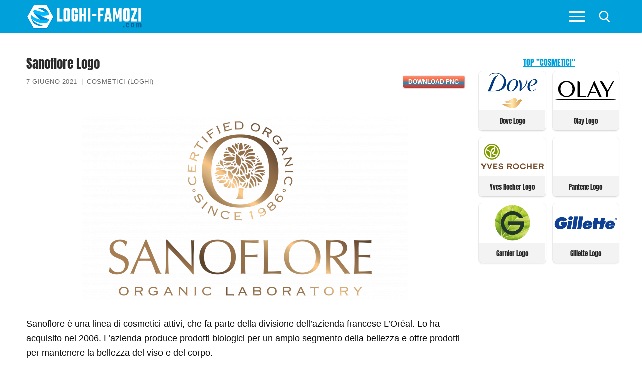

--- FILE ---
content_type: text/html; charset=UTF-8
request_url: https://loghi-famosi.com/sanoflore-logo/
body_size: 19377
content:
<!doctype html><html lang="it-IT"><head><script data-no-optimize="1">var litespeed_docref=sessionStorage.getItem("litespeed_docref");litespeed_docref&&(Object.defineProperty(document,"referrer",{get:function(){return litespeed_docref}}),sessionStorage.removeItem("litespeed_docref"));</script> <meta charset="UTF-8"><meta name="viewport" content="width=device-width, initial-scale=1, maximum-scale=10.0, user-scalable=yes"><link rel="dns-prefetch" rel="profile" href="https://gmpg.org/xfn/11" as="style" onload="this.onload=null;this.rel='stylesheet'"><link rel="dns-prefetch" rel="profile" href="https://www.google.com" as="style" onload="this.onload=null;this.rel='stylesheet'"><meta name='robots' content='index, follow, max-image-preview:large, max-snippet:-1, max-video-preview:-1' /><title>Sanoflore Logo - Storia e significato dell&#039;emblema del marchio</title><link rel="canonical" href="https://loghi-famosi.com/sanoflore-logo/" /><meta property="og:locale" content="it_IT" /><meta property="og:type" content="article" /><meta property="og:title" content="Sanoflore Logo - Storia e significato dell&#039;emblema del marchio" /><meta property="og:description" content="Sanoflore è una linea di cosmetici attivi, che fa parte della divisione dell&#8217;azienda francese L&#8217;Oréal. Lo ha acquisito nel 2006. L&#8217;azienda produce prodotti biologici per&hellip;" /><meta property="og:url" content="https://loghi-famosi.com/sanoflore-logo/" /><meta property="og:site_name" content="Loghi Famozi" /><meta property="article:published_time" content="2021-01-25T21:59:34+00:00" /><meta property="article:modified_time" content="2021-06-07T10:46:20+00:00" /><meta property="og:image" content="https://loghi-famosi.com/wp-content/uploads/2021/01/Sanoflore-Logo.png" /><meta property="og:image:width" content="3840" /><meta property="og:image:height" content="2160" /><meta property="og:image:type" content="image/png" /><meta name="author" content="admin" /><meta name="twitter:card" content="summary_large_image" /> <script type="application/ld+json" class="yoast-schema-graph">{"@context":"https://schema.org","@graph":[{"@type":"WebPage","@id":"https://loghi-famosi.com/sanoflore-logo/","url":"https://loghi-famosi.com/sanoflore-logo/","name":"Sanoflore Logo - Storia e significato dell'emblema del marchio","isPartOf":{"@id":"https://loghi-famosi.com/#website"},"primaryImageOfPage":{"@id":"https://loghi-famosi.com/sanoflore-logo/#primaryimage"},"image":{"@id":"https://loghi-famosi.com/sanoflore-logo/#primaryimage"},"thumbnailUrl":"https://loghi-famosi.com/wp-content/uploads/2021/01/Sanoflore-Logo.png","datePublished":"2021-01-25T21:59:34+00:00","dateModified":"2021-06-07T10:46:20+00:00","breadcrumb":{"@id":"https://loghi-famosi.com/sanoflore-logo/#breadcrumb"},"inLanguage":"it-IT","potentialAction":[{"@type":"ReadAction","target":["https://loghi-famosi.com/sanoflore-logo/"]}]},{"@type":"ImageObject","inLanguage":"it-IT","@id":"https://loghi-famosi.com/sanoflore-logo/#primaryimage","url":"https://loghi-famosi.com/wp-content/uploads/2021/01/Sanoflore-Logo.png","contentUrl":"https://loghi-famosi.com/wp-content/uploads/2021/01/Sanoflore-Logo.png","width":3840,"height":2160,"caption":"Sanoflore Logo"},{"@type":"BreadcrumbList","@id":"https://loghi-famosi.com/sanoflore-logo/#breadcrumb","itemListElement":[{"@type":"ListItem","position":1,"name":"Home","item":"https://loghi-famosi.com/"},{"@type":"ListItem","position":2,"name":"Sanoflore Logo"}]},{"@type":"WebSite","@id":"https://loghi-famosi.com/#website","url":"https://loghi-famosi.com/","name":"Loghi Famozi","description":"","publisher":{"@id":"https://loghi-famosi.com/#/schema/person/0a5e2afd7d2f9db8dcb5020a2e250094"},"potentialAction":[{"@type":"SearchAction","target":{"@type":"EntryPoint","urlTemplate":"https://loghi-famosi.com/?s={search_term_string}"},"query-input":{"@type":"PropertyValueSpecification","valueRequired":true,"valueName":"search_term_string"}}],"inLanguage":"it-IT"},{"@type":["Person","Organization"],"@id":"https://loghi-famosi.com/#/schema/person/0a5e2afd7d2f9db8dcb5020a2e250094","name":"admin","image":{"@type":"ImageObject","inLanguage":"it-IT","@id":"https://loghi-famosi.com/#/schema/person/image/","url":"https://loghi-famosi.com/wp-content/uploads/2021/05/cropped-cropped-loghi-famos.png","contentUrl":"https://loghi-famosi.com/wp-content/uploads/2021/05/cropped-cropped-loghi-famos.png","width":232,"height":50,"caption":"admin"},"logo":{"@id":"https://loghi-famosi.com/#/schema/person/image/"}}]}</script> <link rel='dns-prefetch' href='//www.googletagmanager.com' /><link rel='dns-prefetch' href='//pagead2.googlesyndication.com' /><style id='wp-img-auto-sizes-contain-inline-css' >img:is([sizes=auto i],[sizes^="auto," i]){contain-intrinsic-size:3000px 1500px}
/*# sourceURL=wp-img-auto-sizes-contain-inline-css */</style><link data-optimized="2" rel="stylesheet" href="https://loghi-famosi.com/wp-content/litespeed/css/eb3dfeb9041b2c2d0dc3e6a3963e97cd.css?ver=2b18d" /><style id='classic-theme-styles-inline-css' >/*! This file is auto-generated */
.wp-block-button__link{color:#fff;background-color:#32373c;border-radius:9999px;box-shadow:none;text-decoration:none;padding:calc(.667em + 2px) calc(1.333em + 2px);font-size:1.125em}.wp-block-file__button{background:#32373c;color:#fff;text-decoration:none}
/*# sourceURL=/wp-includes/css/classic-themes.min.css */</style><style id='customify-style-inline-css' >body{    color: #0a0a0a;}abbr, acronym {    border-bottom-color: #0a0a0a;}a                   {                    color: #00a0da;}body {font-size: 18px;}#page-cover {background-image: url("https://loghi-famosi.com/wp-content/themes/customify/assets/images/default-cover.jpg");}.header--row:not(.header--transparent).header-main .header--row-inner  {background-color: #00a0da;border-top-left-radius: 0px;border-top-right-radius: 0px;border-bottom-right-radius: 1px;border-bottom-left-radius: 0px;} .sub-menu .li-duplicator {display:none !important;}.header--row:not(.header--transparent) .menu-mobile-toggle {color: #ffffff;}.header--row:not(.header--transparent) .menu-mobile-toggle:hover {color: #00a0da;}.header-search_icon-item .search-icon  {color: #ffffff; text-decoration-color: #ffffff;background-color: #ffffff;border-style: none;border-top-width: 1px;border-right-width: 1px;border-bottom-width: 1px;border-left-width: 1px;border-color: #ffffff;} .header-search_icon-item .search-icon:hover  {color: #ffffff; text-decoration-color: #ffffff;border-style: none;border-top-width: 1px;border-right-width: 1px;border-bottom-width: 1px;border-left-width: 1px;} .header-search_icon-item .header-search-modal  {border-style: solid;} .header-search_icon-item .search-field  {border-style: solid;} .dark-mode .header-search_box-item .search-form-fields, .header-search_box-item .search-form-fields  {border-style: solid;} .site-content .content-area  {background-color: #FFFFFF;} /* CSS for desktop */#page-cover .page-cover-inner {min-height: 300px;}.header--row.header-top .customify-grid, .header--row.header-top .style-full-height .primary-menu-ul > li > a {min-height: 33px;}.header--row.header-main .customify-grid, .header--row.header-main .style-full-height .primary-menu-ul > li > a {min-height: 65px;}.header--row.header-bottom .customify-grid, .header--row.header-bottom .style-full-height .primary-menu-ul > li > a {min-height: 0px;}.header-menu-sidebar-inner {text-align: left;}.header--row .builder-first--nav-icon {text-align: right;}.header-search_icon-item svg {height: 24px; width: 24px;}.header-search_icon-item .search-icon {padding: 10px;}.header-search_icon-item .search-submit {margin-left: -40px;}.header-search_box-item .search-submit{margin-left: 0px;} .header-search_box-item .woo_bootster_search .search-submit{margin-left: 0px;} .header-search_box-item .header-search-form button.search-submit{margin-left:0px;}.header--row .builder-first--primary-menu {text-align: right;}/* CSS for tablet */@media screen and (max-width: 1024px) { body {font-size: 17px;}#page-cover .page-cover-inner {min-height: 250px;}.header--row .builder-first--nav-icon {text-align: right;}.header-search_icon-item .search-submit {margin-left: -40px;}.header-search_box-item .search-submit{margin-left: -40px;} .header-search_box-item .woo_bootster_search .search-submit{margin-left: -40px;} .header-search_box-item .header-search-form button.search-submit{margin-left:-40px;} }/* CSS for mobile */@media screen and (max-width: 568px) { body {font-size: 16px;}#page-cover .page-cover-inner {min-height: 200px;}.header--row.header-top .customify-grid, .header--row.header-top .style-full-height .primary-menu-ul > li > a {min-height: 33px;}.site-header .site-branding img { max-width: 100px; } .site-header .cb-row--mobile .site-branding img { width: 100px; }.header--row .builder-item--logo, .builder-item.builder-item--group .item--inner.builder-item--logo {margin-top: 19px;margin-right: 19px;margin-bottom: 19px;margin-left: 19px;}.header--row .builder-first--nav-icon {text-align: right;}.header-search_icon-item .search-submit {margin-left: -40px;}.header-search_box-item .search-submit{margin-left: -40px;} .header-search_box-item .woo_bootster_search .search-submit{margin-left: -40px;} .header-search_box-item .header-search-form button.search-submit{margin-left:-40px;} }
/*# sourceURL=customify-style-inline-css */</style> <script  type="litespeed/javascript" data-src="https://loghi-famosi.com/wp-includes/js/jquery/jquery.min.js" id="jquery-core-js"></script> <script  id="jquery-js-after" type="litespeed/javascript">jQuery(document).ready(function(){jQuery(".5e368edcd344cdcf2f4072d78e29b398").click(function(){jQuery.post("https://loghi-famosi.com/wp-admin/admin-ajax.php",{"action":"quick_adsense_onpost_ad_click","quick_adsense_onpost_ad_index":jQuery(this).attr("data-index"),"quick_adsense_nonce":"fdafd95414",},function(response){})})})</script> 
 <script  type="litespeed/javascript" data-src="https://www.googletagmanager.com/gtag/js?id=G-TRFW2JBER6" id="google_gtagjs-js"></script> <script  id="google_gtagjs-js-after" type="litespeed/javascript">window.dataLayer=window.dataLayer||[];function gtag(){dataLayer.push(arguments)}
gtag("set","linker",{"domains":["loghi-famosi.com"]});gtag("js",new Date());gtag("set","developer_id.dZTNiMT",!0);gtag("config","G-TRFW2JBER6")</script> <meta name="generator" content="Site Kit by Google 1.160.0" /><link rel="pingback" href="https://loghi-famosi.com/xmlrpc.php"><meta name="google-adsense-platform-account" content="ca-host-pub-2644536267352236"><meta name="google-adsense-platform-domain" content="sitekit.withgoogle.com"> <script  type="litespeed/javascript" data-src="https://pagead2.googlesyndication.com/pagead/js/adsbygoogle.js?client=ca-pub-8829287825689399&amp;host=ca-host-pub-2644536267352236" crossorigin="anonymous"></script> <link rel="icon" href="https://loghi-famosi.com/wp-content/uploads/2020/03/loghi-famosi-icon.png" sizes="32x32" /><link rel="icon" href="https://loghi-famosi.com/wp-content/uploads/2020/03/loghi-famosi-icon.png" sizes="192x192" /><link rel="apple-touch-icon" href="https://loghi-famosi.com/wp-content/uploads/2020/03/loghi-famosi-icon.png" /><meta name="msapplication-TileImage" content="https://loghi-famosi.com/wp-content/uploads/2020/03/loghi-famosi-icon.png" /><style  id="wp-custom-css">body {
    font-size: 18px;
}



#blog-posts .posts-layout .entry {
    width: calc(20% - 14px);
	float: left;
	margin-left: 7px;
	margin-right: 7px;
   box-shadow: 0 0 0 1px rgb(0 0 0 / 5%), 0 2px 3px 0 rgb(0 0 0 / 10%)!important;
    border-radius: 7px;
	margin-bottom: 14px;

}

#blog-posts .pagination {
clear: both;
}


#blog-posts .posts-layout.layout--blog_column .entry-media {
	min-height: 79px;
	margin-bottom: 5px;
		margin-top: 5px;
}
#blog-posts .posts-layout .entry-title  {
    background-color: #f3f3f3;
	min-height: 50px;
	    border-top-right-radius: 7px;
    border-top-left-radius: 7px;
}
#blog-posts .posts-layout .entry-title a {
	font-size: 13px;
	text-align: center;
	color: #0182b1;
		font-family: "Anton";
    font-weight: normal;
}


#blog-posts .posts-layout.layout--blog_column .entry-media {
    padding-top: 0%; 
		padding-left: 3px;
	padding-right: 3px;
	background-color: #fff;
}

#blog-posts .posts-layout .entry-thumbnail {
    max-width: 151px;
	background-color: transparent;

}

#blog-posts .posts-layout .entry-thumbnail img {
	object-fit: contain !important;
width: auto!important;
    height: auto;
	    margin-left: auto;
    display: block;
    margin-right: auto;
}



#blog-posts .entry-inner {
	padding-bottom: 0px;
}

#blog-posts .entry-article-header {
margin-bottom: 0px;
}
.pagination .nav-links span {
    border-color: #00a0da;
    background: #00a0da;
    color: #fff;
}
.pagination .nav-links>:hover {
    border-color: #00a0da;
    background: #00a0da;
    color: #fff;
}


.related-posts article {
	box-shadow: 0 2px 2px rgba(0,0,0,0.25), 0 2px 4px rgba(0,0,0,0.22);
	padding-left: 0px;
	padding-right: 0px;
	margin-left: 10px;
	margin-right: 10px;

}

.related-posts .related-thumbnail img {
    width: auto!important;
	margin-left: auto;
	margin-right: auto;
	display: block;
}

.related-thumbnail { 
	margin-top: 5px;
}
.related-body .entry-title {
	text-align: center;
	}

.related-body .entry-title {
	color: #00a0da;
	font-family: "Anton";
	padding-bottom: 3px;
	padding-top: 3px;
	padding-left: 2px;
	padding-right: 2px;
	font-size: 13px;
	min-height: 38px;
}

.related-body {
background-color: #f3f3f3;
}

h1.entry-title {
	font-family: "Anton";
	font-size: 25px;
	margin-bottom: 5px;
}


.entry-single .entry-meta {
	border-top: 1px solid #eaecee;
}


.h3, h3 {

    border-bottom: 1px solid #eaecee;
    text-align: center;
    font-weight: 700;
    color: #00a0da;
}

.wp-caption-text {
	text-align: center;
	color: #000;
}


.viewstumb {
	    width: calc(50% - 14px);
    float: left;
	margin-right: 7px !important;
		margin-bottom: 14px !important;
	margin-left: 7px !important;
border: 1px solid rgba(0,0,0,0.22);
	max-width: none;
	box-shadow: 0 0 0 1px rgb(0 0 0 / 5%), 0 2px 3px 0 rgb(0 0 0 / 10%)!important;
	    border-radius: 7px;
 }

.widget-area .widget :last-child {
    line-height: 13px;
}
.posttitleviews {
	background-color: #f3f3f3;
 line-height: 20px;
	min-height: 40px;
 padding-left: 3px;
	padding-right: 3px;
	padding-top: 3px;
	
	vertical-align: middle;
    text-align: center;
    display: table;
	    width: 100%;
}
.posttitleviews a{
	font-size: 13px;
	font-weight: 500;
	line-height: 15px!important;
	color: #282828;
	font-family: "Anton";
	
	    display: table-cell;
    line-height: 14px;
    vertical-align: middle;
}

.tumbviews {
		padding-left: 3px;
	padding-right: 3px;
	padding-top: 3px;
	padding-bottom: 3px;
	text-align: center;
}
.tumbviews img{

}
.widget-title {
	color: #00a0da;
	font-family: "Anton";
	font-size: 16px;
	text-align: center;
	margin-bottom:5px;

}
.widget_views {
	margin-left: auto;
	margin-right: auto;
max-width: none;
}
.nav-menu-desktop .menu-item .link-before, .nav-menu-mobile .menu-item .link-before {
    font-size: 15px;
    font-family: anton;
    font-weight: 100;
    letter-spacing: 1px;
    color: #fff;
	line-height: 20px;
}

.nav-menu-mobile .menu li a {
    padding: .4em 0em .2em .5em;
}
#slb_viewer_wrap .slb_theme_slb_baseline .slb_template_tag_item_content>* {
    background-color: #fff;
}

.related-posts article {
			width: calc(25% - 14px)!important;
	float: left!important;	
	margin-left: 7px!important;
	margin-right: 7px!important;
	max-width: none!important;
	}
	.related-posts {
		margin-left: 0px;
		margin-right: 0px;
	}
		
.content-sidebar .content-inner {
    padding-right: 0em; 
}

#sidebar-primary {
	padding-left: 5px;
	padding-right: 5px;
}
.header-menu-sidebar.dark-mode .nav-menu-mobile .menu li a {
	border: 1px solid rgba(255,255,255,.08);

}

.fa-book-reader:before {
    content: "\f5da";
}





@media only screen and (min-width:769px) and (max-width: 1024px) {
	#blog-posts .posts-layout .entry {
		width: calc(25% - 14px);
			}
}


@media only screen and (max-width:670px) and (min-width: 494px) {
	#blog-posts .posts-layout .entry {
		width: calc(25% - 14px);
			}
}

@media only screen and (max-width: 493px) { 
[class*=customify-col-], [class*=customify-col_], [class~=customify-col] {
	padding: 0 5px;
}
}

@media only screen and (min-width:375px) and (max-width: 493px) {
	#blog-posts .posts-layout .entry {
		width: calc(33.3333% - 14px);
	
		}
	#blog-posts .posts-layout .entry-thumbnail {
    max-width: 133px;
	}
	#blog-posts .posts-layout.layout--blog_column .entry-media {
    min-height: 57px;
		
}
}
		 
@media only screen and (max-width: 374px) { 
	#blog-posts .posts-layout .entry {
		width: calc(50% - 14px);
		
		}
	#blog-posts .posts-layout .entry-thumbnail {
    max-width: 157px;
	}
	#blog-posts .posts-layout.layout--blog_column .entry-media {
    min-height: 75px;
}
	
}
@media screen and (max-width: 768px) {
.related-posts article {
			width: calc(50% - 14px)!important;
	float: left!important;	
	margin-left: 7px!important;
	margin-right: 7px!important;
	max-width: none!important;
	}
	.related-posts {
		margin-left: 0px;
		margin-right: 0px;
	}
		
}

@media screen and (max-width: 568px){
.site-header .cb-row--mobile .site-branding img {
    width: 170px;
}
	body {
    font-size: 17px;
}
}



.featherlight .featherlight-content {
	background: #fff!important;
}

.sub-menu li:first-child {
	display: none;
}

.nav-menu-mobile .menu li .nav-toggle-icon {
    padding: .53em .9em;
}

.nav-menu-desktop .nav-icon-angle, .nav-menu-mobile .nav-icon-angle {
      width: 15px;
    height: 15px;
    margin-top: 8px;
    border-left: 2px solid #fff;
    border-top: 2px solid #fff;
  }

.sub-menu .menu-item .link-before {
	font-size: 18px;
}



#menu-main li {
	width: calc(50% - 6px);
	float: left;
	margin: 3px 3px;
	border-bottom: 0px solid transparent;
}

#menu-item--sidebar-mobile-5572 {
	width: calc(100% - 6px)!important;
	background-color: rgba(0,0,0,.9);
	text-align: center;
}


#menu-item--sidebar-mobile-5948 a .link-before, #menu-item--sidebar-mobile-5571 a .link-before, #menu-item--sidebar-mobile-5949 a .link-before, #menu-item--sidebar-mobile-5690 a .link-before, #menu-item--sidebar-mobile-6020 a .link-before, #menu-item--sidebar-mobile-6040 a .link-before {

}

#menu-main li:hover{
	background-color: rgba(49,49,49,.9);
}

#menu-main #menu-item--sidebar-mobile-5572:hover{
	background-color: rgba(0,0,0,.9);
}

#menu-main #menu-item--sidebar-mobile-5572 span{
text-transform: uppercase;
}
@media screen and (max-width: 380px){
	#menu-main li a span{
		font-size: 14px;
	}
}
.mainblogstart {
width: calc(20% - 14px);
    float: left;
    margin-left: 7px;
    margin-right: 7px;
    box-shadow: 0 1px 4px rgba(0,0,0,0.25), 0 1px 1px rgba(0,0,0,0.22);
    margin-bottom: 14px;
}

.mainblogstart h3 {
    background-color: #f3f3f3;
    min-height: 50px;
}
.mainblogstart h3 a {
    font-size: 14px;
    text-align: center;
    color: #00a0da;
    padding-bottom: 10px;
    font-family: "Anton";
    font-weight: normal;
}

.tumbmain {
	display: block;
	text-align: center;
}


/*.tumbmain {
    position: absolute;
    top: 0;
    left: 0;
    right: 0;
    bottom: 0;
    display: block;
    z-index: 30;
}*/

.header-search_icon-item .searchicon {
    padding: 10px;
}
.header-search_icon-item .searchicon {
    color: #ffffff;
    text-decoration-color: #ffffff;
}
.searchicon {
    line-height: 0;
    display: inline-block;
    position: relative;
    box-shadow: none;
}


/*************************/

#gsc-iw-id1 {padding: 0px !important;}
#gs_id50 {
	color: #666666!important;
    background-color: #fafafa!important;
    border: 1px solid #cccccc!important;
	margin: 0px 0px!important;
	height: 47px;
}

#gs_tti50 input {
	    height: 25px !important;
	  background-color: #fafafa !important;
}

.wgs_wrapper td.gsib_a {
    padding: 10px 5px 10px 5px!important;
}
table.gsc-search-box td.gsc-input {
    padding-right: 0px!important;
}
table.gsc-search-box {
    margin-bottom: 0px!important;
}


.gsc-search-button-v2 {
    border-color: #666!important;
    background-color: #00a0da!important;
	    padding: 17px 27px!important;
      border-radius: 0px!important;
}
.gsc-search-button-v2:hover {
    border-color: #3f3f3f!important;
    background-color: #3f3f3f!important;
}

.gsc-search-button {
    margin-left: 2px;
}



@media only screen and (max-width: 1919px) {
.gsc-search-button-v2 {
    padding: 14px 27px 15px 27px!important;
 
}
	#post-1121 h1.entry-title{
		font-size: 25px;
		text-align: center;
	}
}


.customify-container {
	width: 100%;
}
.firstimg {

}
.entry-content h2 {
    font-weight: 100;
    font-size: 1.4em;
    font-family: "Anton";
    text-transform: uppercase;
	text-align: center;
}
.entry-content h3 {
    font-size: 1.2em;
}

p {
    margin: 1.4em 0 1.4em 0;
}
.toc_list li {
	list-style-position: inside!important;
	list-style-type: disc;

}

.toc_list li a{
	font-weight: bold;
}

.toc_list li ul li {
	list-style-type: circle;
}

.toc_list li ul li a{
	font-weight: normal;
	font-size: 90%;
}
#toc_container p.toc_title {
    text-transform: uppercase;
}

/*************HOME****************/


#home2 #rpwwt-recent-posts-widget-with-thumbnails-2 li, #views-27 li, #views-28 li, #home2 #rpwwt-recent-posts-widget-with-thumbnails-3 li {
	width: calc(16.6666% - 14px)!important;
    float: left!important;
    margin-left: 7px!important;
    margin-right: 7px!important;
    box-shadow: 0 0 0 1px rgb(0 0 0 / 5%), 0 2px 3px 0 rgb(0 0 0 / 10%)!important;
    margin-bottom: 14px!important;
    border-radius: 7px;
    margin-bottom: 14px!important;
}

#home2 {
	-webkit-flex-basis: 100%;
    flex-basis: 100%;
    max-width: 100%;
}
.homeimgnew, #home2 #rpwwt-recent-posts-widget-with-thumbnails-2 li a, #rpwwt-recent-posts-widget-with-thumbnails-3 li a {
	display: grid;
	min-height: 44px;
}
.homeimgnew a{
	display: block;
	text-align: center;
	
}
.rpwwt-widget ul li img {
margin-left: auto!important;
	margin-right: auto!important;
	float: none;
	clear: both;
}
span.rpwwt-post-title{
	    background-color: #f3f3f3;
	font-size: 13px;
    text-align: center;
    color: #0182b1;
    padding-bottom: 3px;
    padding-top: 3px;
    font-family: "Anton";
    font-weight: normal;
    display: table-cell;
    line-height: 14px;
    vertical-align: middle;
}
.vertmain {
		vertical-align: middle;
    text-align: center;
    background-color: #f3f3f3;
    min-height: 44px;
    display: table;
	}
.rpwwt-post-categories {
	text-align: center;
	font-size: 13px;
}
.rpwwt-post-date {
	text-align: center;
	font-size: 12px;
color: #949494;
}


.homezag {
    position: relative;
    margin-bottom: 1.5rem;
  }
.homezag span.widget-title {
    font-size: 1.4rem;
    margin-bottom: 0;
    padding-left: 3rem;
    color: #000;
  }
.homezag span.widget-title::before {
    content: "";
    position: absolute;
    left: 0;
    top: 0;
    width: 2rem;
    height: 2rem;
    background: #00a0da;
  }
.homezag span.widget-title::after {
    content: "";
    position: absolute;
    left: 0;
    top: 2rem;
    width: 100%;
    height: .25rem;
    background-color: #00a0da;
  }



.homezag span.widget-title2 {
    color: #fff;
  }



#views-27, #recent-posts-widget-with-thumbnails-3, #views-28, #custom_html-9, #recent-posts-widget-with-thumbnails-2, #custom_html-12, #custom_html-13 {
margin-top: 25px;
	
}
#views-27 ul, #views-28 ul {
margin: 0 0!important;
}
#views-27 li, #views-28 li  {
	list-style: none;
}

#recent-posts-widget-with-thumbnails-3 .rpwwt-post-title {
	font-size: 14px;
    font-weight: 500;
    line-height: 15px!important;
    color: #282828;
font-family: "Anton";
	    min-height: 36px;
}

#recent-posts-widget-with-thumbnails-3 .rpwwt-post-categories {
	color: #b1b1b1;
}

.viewstumb .posttitleviews {
	min-height: 48px;

}

#home2 {
    padding-top: 2.617924em;
    padding-bottom: 0em;
	padding-left: 5px;
	padding-right: 5px;
}
body.home #page p{
 margin: 0px 0px!important;
}

.homezagvideo {
	    margin-bottom: 0.7rem!important;
}


.footer-main .footer--row-inner {
    padding-top: 1em;
    padding-bottom: 1em;
}

#sidebar-primary .viewstumb .posttitleviews {
    min-height: 40px;
		    border-bottom-right-radius: 7px;
    border-bottom-left-radius: 7px;
}
.entry-single .entry--item:not(.entry-title), .entry-single .entry-thumbnail {
    margin-bottom: 0em;
}

.site-footer p {
    margin: 0 0;
}

#recent-posts-widget-with-thumbnails-2 .homenewlogos li a {
    display: grid;
    min-height: 44px;
	line-height: 1.3;
}

#views-28 .posttitleviews, #views-27 .posttitleviews  {
	padding-top: 0px;
	   	line-height: 12px;
		min-height: 36px;
	  vertical-align: middle;
    display: table;
    width: 100%;
}

.footer-main {
    max-width: 1176px;
}

.img-item {
	width: calc(20% - 14px)!important;
    float: left!important;
    margin-left: 7px!important;
    margin-right: 7px!important;
    box-shadow: 0 1px 4px rgba(0,0,0,0.25), 0 1px 1px rgba(0,0,0,0.22)!important;
    margin-bottom: 14px!important;
}

span.img-res, span.img-size, span.imgbut {
	display: block;
  text-align: center;
}

img.imgdownl {margin-left: auto;
margin-right: auto;
display: block;
padding-top: 7px;
padding-bottom: 7px;
	padding-left: 7px;
	padding-right: 7px;
	    margin-top: auto;
    margin-bottom: auto;
}

.img-res, .img-size {
	background-color: #f3f3f3;
	font-size: 14px;
}
.img-size {
	font-weight: bold;
}
span.imgbut {
	margin-top: 7px;
	margin-bottom: 7px;
}
span.imgbut a {
	padding: 5px;
	background-color: #00a0da;
	color: #fff; 
	text-transform: uppercase;
	font-size: 13px;
		font-weight: bold;
	letter-spacing: 1px;
			box-shadow: 0 0 0 60px rgba(0,0,0,0) inset, .1em .1em .2em #800;
  background: linear-gradient(#FB9575, #F45A38 48%, #00a0da 52%, #F02F17);

}
span.imgbut a:hover {
	padding: 5px;
	color: #f3f3f3; 
	text-transform: uppercase;
	font-size: 13px;
		font-weight: bold;
	letter-spacing: 1px;
background: linear-gradient(#FB9575, #F45A38 48%, #00a0da 52%, #00a0da);
	  text-shadow: 0 -1px 1px #777;
}

.downloadimage {
	min-height: 90px;
	display: grid;
	vertical-align: middle;
}
.metainfo {
	max-width: 550px;
	float: left;
	padding-top: 7px;
	padding-bottom: 7px;
}
.butpost {
	float: right;
	margin-bottom: 0px;
	margin-top:3px;
	margin-left: 15px;
}
.butpost1 {
	float: left;
	margin-bottom: 0px;
	margin-top:3px;
	margin-left: 15px;
}
.clearbut{
	clear: both;
	float: none;
}
.refbot {
	margin-bottom: 0px;
}
.rq-download-img {
	line-height: 1em!important;
    min-height: 1.9em!important;
	padding-left: 10px!important;
	padding-right: 10px!important;
	background-color: #00a0da;
	color: #fff;
font-size: 12px;
		box-shadow: 0 0 0 60px rgba(0,0,0,0) inset, .1em .1em .2em #800;
  background: linear-gradient(#FB9575, #F45A38 48%, #00a0da 52%, #F02F17);
}

.butpost2 {
	float: right;
	display: inline-block;
}
@media screen and (max-width: 898px){
	.butpost {
	float: none;	
		text-align: center;
			margin-left: 0px;
		display: inline-block;
		margin-left: 8px;
		margin-right: 8px;

	}
	.butpost1 {
	float: none;
    text-align: center;
    display: inline-block;
 margin-left: 8px;
		margin-right: 8px;
			}
	.butpost2 {
		text-align: center;
		float: none;
		display: block;
	}
.metainfo {
	max-width: 350px;
	float: none;
	clear: both;
	text-align: center;
	margin-left: auto;
	margin-right: auto;
  line-height: 20px;
}
	.rq-download-img {
	line-height: 2em!important;
    min-height: 2.2em!important;
	padding-left: 10px!important;
	padding-right: 10px!important;
	background-color: #00a0da;
	color: #fff;
font-size: 14px;
}
}

	
@media screen and (max-width:1024px){
	
	#home2 #rpwwt-recent-posts-widget-with-thumbnails-2 li {
    width: calc(25% - 14px)!important;
    float: left!important;
    margin-left: 7px!important;
    margin-right: 7px!important;
    box-shadow: 0 1px 4px rgba(0,0,0,0.25), 0 1px 1px rgba(0,0,0,0.22)!important;
    margin-bottom: 14px!important;
}
	#views-27 li, #views-28 li, #home2 #rpwwt-recent-posts-widget-with-thumbnails-3 li  {
    width: calc(33.333% - 14px)!important;
    float: left!important;
    margin-left: 7px!important;
    margin-right: 7px!important;
    box-shadow: 0 1px 4px rgba(0,0,0,0.25), 0 1px 1px rgba(0,0,0,0.22)!important;
    margin-bottom: 14px!important;
}
	
	
.vertmain {
		vertical-align: middle;
    text-align: center;
    background-color: #f3f3f3;
    min-height: 44px;
    display: table;
	}

	span.rpwwt-post-title {
    font-size: 12px;
    display: table-cell;
    line-height: 14px;
    vertical-align: middle;
	}
}

@media screen and (max-width:768px){
	
	
	
.vertmain {
		vertical-align: middle;
    text-align: center;
    background-color: #f3f3f3;
    min-height: 44px;
    display: table;
	}

	span.rpwwt-post-title {
    font-size: 12px;
    display: table-cell;
    line-height: 14px;
    vertical-align: middle;
	}
	
	.pt-cv-wrapper .col-xs-12 {
    width: 50%!important;
}
}

@media screen and (max-width:330px){
	.pt-cv-wrapper .maincontent .col-xs-12 {
    width: 100%!important;
}
}		



@media screen and (max-width: 600px){
	h1.entry-title {
		text-align: center;
	}
	.img-item {
    width: calc(50% - 14px)!important;
    float: left!important;
    margin-left: 7px!important;
    margin-right: 7px!important;
    box-shadow: 0 1px 4px rgba(0,0,0,0.25), 0 1px 1px rgba(0,0,0,0.22)!important;
    margin-bottom: 14px!important;
}
		#home2 #rpwwt-recent-posts-widget-with-thumbnails-2 li, #home2 #rpwwt-recent-posts-widget-with-thumbnails-3 li, #views-27 li, #views-28 li {
    width: calc(33.333% - 14px)!important;
    float: left!important;
    margin-left: 7px!important;
    margin-right: 7px!important;
    box-shadow: 0 1px 4px rgba(0,0,0,0.25), 0 1px 1px rgba(0,0,0,0.22)!important;
    margin-bottom: 14px!important;
}
	span.rpwwt-post-title {
    font-size: 12px;
    display: table-cell;
    line-height: 14px;
    vertical-align: middle;
	}
	.vertmain {
		vertical-align: middle;
    text-align: center;
    background-color: #f3f3f3;
    min-height: 44px;
    display: table;
	}
	#rpwwt-recent-posts-widget-with-thumbnails-2 img {
		padding-left: 3px !important;
		padding-right: 3px!important;
	}
}

@media screen and (max-width: 380px){
	#home2 #rpwwt-recent-posts-widget-with-thumbnails-2 li, #home2 #rpwwt-recent-posts-widget-with-thumbnails-3 li, #views-27 li, #views-28 li {
    width: calc(50% - 14px)!important;
    float: left!important;
    margin-left: 7px!important;
    margin-right: 7px!important;
    box-shadow: 0 1px 4px rgba(0,0,0,0.25), 0 1px 1px rgba(0,0,0,0.22)!important;
    margin-bottom: 14px!important;
}
}


.related-post-title {
		font-family: "Anton";
	position: relative;
	font-size: 18px;
	margin-bottom: 15px;

}
.related-post-title span{
font-size: 1.4rem;
    margin-bottom: 0;
    padding-left: 3rem;
    color: #000;
}
.related-post-title span::before {
    content: "";
    position: absolute;
    left: 0;
    top: 0;
    width: 2rem;
    height: 2rem;
    background: #00a0da;
}

.related-post-title span::after {
    content: "";
    position: absolute;
    left: 0;
    top: 2rem;
    width: 100%;
    height: .25rem;
    background-color: #00a0da;
}

ul.rq-pagination {
    list-style: none;
    display: inline-block;
	margin:0 0 10px 0;
	text-align: center;
}
ul.rq-pagination li.page-item{
display: inline-block;
    background: #fff;
    /* padding: 0 6px; */
    margin: 0;
    list-style: none;
    width: 40px;
    height: 40px;
    text-align: center;
    margin-bottom: 5px;
	}
ul.rq-pagination li.page-item.disabled a {
    color: #999;
	cursor: not-allowed;
    pointer-events: none;
}

a.text-uppercase {
    text-transform: uppercase;
    line-height: 40px;
    font-weight: bold;
    display: block;
}
a.text-uppercase:hover {
color: #282828;
}
span.text-uppercase {
    text-transform: uppercase;
    line-height: 40px;
	color:#999;
}

figure.aligncenter{
background-color: rgba(241,241,241,.5) !important;
	    padding-bottom: 10px!important;
    padding-top: 10px!important;
	    width: 100%!important;
		margin-bottom: 1.4em!important;
	margin-top: 1.4em!important;
	
}

figure.aligncenter img{
    margin-left: auto;
    margin-right: auto;
    display: block;
}

.entry-single .entry--item:not(.entry-title), .entry-single .entry-thumbnail {
    margin-bottom: 30px!important;
}

.header-main {
	max-height: 70px!important;
}

amp-story-player.i-amphtml-story-player-loaded {
	margin-left: auto!important;
	margin-right: auto!important;	
}
div.defscreen {
	display: block;
	    width: auto;
    height: 67px;
	text-align: center;
		padding-top: 10px;
	padding-bottom: 10px;
}
div.defscreen a {
		background-color: #00a0da!important;
	color: #fff;
		padding: 10px!important;
	font-weight: 100;
}

div.defscreen .wae_btn_setting {
	display: contents!important;
	color: #fff;
}

.wp-block-web-stories-embed {
	background-color: rgba(241,241,241,.5)!important;
		padding-top: 15px;
}

.i-amphtml-story-page-open-attachment-label {
        font-size: 19px!important;
}

.widget.extendedwopts-col.col-md-1, .widget.extendedwopts-col.col-md-2, .widget.extendedwopts-col.col-md-3, .widget.extendedwopts-col.col-md-4, .widget.extendedwopts-col.col-md-5, .widget.extendedwopts-col.col-md-6, .widget.extendedwopts-col.col-md-7, .widget.extendedwopts-col.col-md-8, .widget.extendedwopts-col.col-md-9, .widget.extendedwopts-col.col-md-10, .widget.extendedwopts-col.col-md-11, .widget.extendedwopts-col.col-md-12
{
	float: none!important;
}
.viewstumb {
	border: none!important;
}


#menu-item--sidebar-mobile-27726 {
       text-align: center;
	margin-bottom: 30px!important;
	width: calc(100% - 6px)!important;
}



#menu-item--sidebar-mobile-26668, #menu-item--sidebar-mobile-26671,
#menu-item--sidebar-mobile-27726,
#menu-item--sidebar-mobile-33035
{
    background-color: rgb(47 47 47);
	    text-align: center;
}


.carbrand td, .carbrand{
	padding: 15px 0px!important;
	background-color: #fff;
}


table.carbrand tbody tr:nth-child(2n) td {
			background-color: #fff;
}
table.carbrand tbody tr td:nth-child(2n) {
padding-left: 5px!important;
}

table.carbrand tbody tr td:nth-child(2n) {
	/*padding-left: 5px!important;
	padding-right: 5px!important;*/
}
table.carbrand tbody tr td:nth-child(2n) p {
margin: 5px 0px;
	
}


table.carbrand h3 {
	border-bottom: 0px;
    text-align: left;
    font-weight: 700;
    color: #00a0da;
	margin-bottom: 0px;
	
}

table.carbrand tr {
		border-bottom: 1px solid #eaecee;
}

div.countrycarbrands table tbody tr td:nth-child(2n) {
	font-size: 17px;
		font-family: "Anton";
}
div.countrycarbrands table td {
	background-color: transparent!important;
}
div.countrycarbrands a{
	color: #000000;
}
div.countrycarbrands {
	background-color: #f3f3f3;
		border: 1px solid #f3f3f3;
	margin-top: 5px;
}
div.countrycarbrands:hover {
	border: 1px solid #aaaaaa;
		transition: 2s;
}

.posts-layout .entry-inner {
	    border-bottom: 1px solid transparent;
}


.cardefunct h3{
	 text-align: center!important;
    font-weight: 700!important;
	color: #000!important;
	font-size: 17px!important;
}

.cardefunct td:nth-child(1) {
			border-right: 1px solid #eaecee;
	
}
.cardefunct td:nth-child(2) {
			padding-left: 0px !important;
	padding-right: 0px!important;
}
.cardefunct p {
	margin: 0px !important;
	}

table.cardefunct tbody tr td:nth-child(2n) {
padding-left: 0px!important;
}

.carbrand td p {
	font-size: 18px!important;
}

.blogpostscss h3, .carbrandscss h3 {
	border-bottom: none!important;
	padding-left: 3px;
	padding-right: 3px;
}

.carbrandscss .pt-cv-ifield a, .blogpostscss .pt-cv-ifield a{
	margin-bottom: 0px!important;
}

.famouspostscss .pt-cv-content-item .pt-cv-ifield{
	    box-shadow: 0 0 0 1px rgb(0 0 0 / 5%), 0 2px 3px 0 rgb(0 0 0 / 10%)!important;
    border-radius: 7px;
	    margin: 7px 7px!important;
 
}

.blogpostscss .pt-cv-ifield {
	border: 1px solid #f3f3f3;
}

.blogpostscss {
	margin-bottom: 20px;
}

.blogpostscss .pt-cv-title a {
	    font-family: 'Anton';
}


@media only screen and (max-width:600px) {
	table.carbrand td {
		display: contents;
	}
	table.carbrand h3 {
    text-align: center!important;
}
	table.cardefunct td {
		display: table-cell!important;
					
	}
	.carbrand td p {
	font-size: 15px!important;
}
	
	#pt-cv-view-cdab011a0i .pt-cv-title a, #pt-cv-view-cdab011a0i .panel-title {
    font-size: 15px !important;
}
}
.blogpostscss .pt-cv-ifield {
	box-shadow: 0 0 0 1px rgb(0 0 0 / 5%), 0 2px 3px 0 rgb(0 0 0 / 10%)!important;
	 border-radius: 7px;
}
#pt-cv-view-341543febw .pt-cv-content-item {
	border-radius: 7px;
}

body {
	-webkit-touch-callout: none;
-webkit-user-select: none;
-khtml-user-select: none;
-moz-user-select: none;
-ms-user-select: none;
user-select: none;}

.h2nm {
	margin: 0 auto;
width: 100px;
height: 40px;
display: block;
font-size: 25px;
border-bottom: 3px solid #00a0da;
color: #00a0da;
margin-bottom: 3px;
font-weight: bold;}

.h2nm2 {	
text-decoration: none !important;
}


h3.h2nm2 {
	text-decoration: none !important;
	border-bottom: 0px;
	font-size: 1.2em;
	font-weight: 600;
	color: #2b2b2b;
		border-top: 0px !important;
}

h2.h2nm2 {
    font-weight: 600;
    font-size: 1.2em;
    font-family: -apple-system,BlinkMacSystemFont,"Segoe UI",Roboto,"Helvetica Neue",Arial,sans-serif;;
    text-transform: none;
	text-align: center;
}
.h2+h3, h2+h3 {
    border-top: 0px solid #eaecee;
}

div.maincontent h3.pt-cv-title a, div.maincontent h3.pt-cv-title {
  font-family: 'Antonio';
}

div.carbrandscss h3.pt-cv-title a, div.famouspostscss  h3.pt-cv-title a {
	font-family: 'Anton';
	font-weight: 200;
}

h4, h4 a {color: #000;
text-decoration: underline;
font-size: 17px;
font-weight: bold;
}

#header-menu-sidebar-bg {
	padding-left: 5px;
}

.header--row:not(.header--transparent) .menu-mobile-toggle:hover {
	    color: #fff;
}


.reedobz p {
	margin: 0px 0px;
}
.reedobz {
padding: 12px 15px;
    margin: 30px 0;
    background: #f4fafe;
    text-align: center;
}
.readToo_icon {
    margin: 5px 10px 8px;
    display: inline-block;
    vertical-align: middle;
}
.textzag {
    display: inline;
    vertical-align: baseline;
}
.videoOfDay_title {
    color: var(--blue-accent);
    font-size: 14px;
    line-height: 1.35;
    letter-spacing: 16px;
}

.imageoboz a {
    color: #1c629c;
    font-size: 19px;
    font-weight: 700;
    line-height: 1.35;
}


#menu-item--sidebar-mobile-17181, #menu-item--sidebar-mobile-15864 {
    background-color: rgb(47 47 47);
    text-align: center;
	margin-bottom: 30px!important;
}


#menu-item--sidebar-mobile-17195 {
    width: calc(100% - 6px)!important;
    background-color: rgba(0,0,0,.9);
    text-align: center;
}</style><style>@font-face {
  font-family: 'Anton';
  font-style: normal;
  font-weight: 400;
  src: url('../fonts/anton-v15-latin-regular.eot'); /* IE9 Compat Modes */
  src: local(''),
       url('../fonts/anton-v15-latin-regular.eot?#iefix') format('embedded-opentype'), /* IE6-IE8 */
       url('../fonts/anton-v15-latin-regular.woff2') format('woff2'), /* Super Modern Browsers */
       url('../fonts/anton-v15-latin-regular.woff') format('woff'), /* Modern Browsers */
       url('../fonts/anton-v15-latin-regular.ttf') format('truetype'), /* Safari, Android, iOS */
       url('../fonts/anton-v15-latin-regular.svg#Anton') format('svg'); /* Legacy iOS */
          font-display: swap;
}


/* antonio-regular - latin */
@font-face {
  font-family: 'Antonio';
  font-style: normal;
  font-weight: 400;
  src: url('../fonts/antonio-v1-latin-regular.eot'); /* IE9 Compat Modes */
  src: local(''),
       url('../fonts/antonio-v1-latin-regular.eot?#iefix') format('embedded-opentype'), /* IE6-IE8 */
       url('../fonts/antonio-v1-latin-regular.woff2') format('woff2'), /* Super Modern Browsers */
       url('../fonts/antonio-v1-latin-regular.woff') format('woff'), /* Modern Browsers */
       url('../fonts/antonio-v1-latin-regular.ttf') format('truetype'), /* Safari, Android, iOS */
       url('../fonts/antonio-v1-latin-regular.svg#Antonio') format('svg'); /* Legacy iOS */
          font-display: swap;
}</style> <script data-ad-client="ca-pub-8829287825689399" type="litespeed/javascript" data-src="https://pagead2.googlesyndication.com/pagead/js/adsbygoogle.js"></script> <style id='global-styles-inline-css' >:root{--wp--preset--aspect-ratio--square: 1;--wp--preset--aspect-ratio--4-3: 4/3;--wp--preset--aspect-ratio--3-4: 3/4;--wp--preset--aspect-ratio--3-2: 3/2;--wp--preset--aspect-ratio--2-3: 2/3;--wp--preset--aspect-ratio--16-9: 16/9;--wp--preset--aspect-ratio--9-16: 9/16;--wp--preset--color--black: #000000;--wp--preset--color--cyan-bluish-gray: #abb8c3;--wp--preset--color--white: #ffffff;--wp--preset--color--pale-pink: #f78da7;--wp--preset--color--vivid-red: #cf2e2e;--wp--preset--color--luminous-vivid-orange: #ff6900;--wp--preset--color--luminous-vivid-amber: #fcb900;--wp--preset--color--light-green-cyan: #7bdcb5;--wp--preset--color--vivid-green-cyan: #00d084;--wp--preset--color--pale-cyan-blue: #8ed1fc;--wp--preset--color--vivid-cyan-blue: #0693e3;--wp--preset--color--vivid-purple: #9b51e0;--wp--preset--gradient--vivid-cyan-blue-to-vivid-purple: linear-gradient(135deg,rgb(6,147,227) 0%,rgb(155,81,224) 100%);--wp--preset--gradient--light-green-cyan-to-vivid-green-cyan: linear-gradient(135deg,rgb(122,220,180) 0%,rgb(0,208,130) 100%);--wp--preset--gradient--luminous-vivid-amber-to-luminous-vivid-orange: linear-gradient(135deg,rgb(252,185,0) 0%,rgb(255,105,0) 100%);--wp--preset--gradient--luminous-vivid-orange-to-vivid-red: linear-gradient(135deg,rgb(255,105,0) 0%,rgb(207,46,46) 100%);--wp--preset--gradient--very-light-gray-to-cyan-bluish-gray: linear-gradient(135deg,rgb(238,238,238) 0%,rgb(169,184,195) 100%);--wp--preset--gradient--cool-to-warm-spectrum: linear-gradient(135deg,rgb(74,234,220) 0%,rgb(151,120,209) 20%,rgb(207,42,186) 40%,rgb(238,44,130) 60%,rgb(251,105,98) 80%,rgb(254,248,76) 100%);--wp--preset--gradient--blush-light-purple: linear-gradient(135deg,rgb(255,206,236) 0%,rgb(152,150,240) 100%);--wp--preset--gradient--blush-bordeaux: linear-gradient(135deg,rgb(254,205,165) 0%,rgb(254,45,45) 50%,rgb(107,0,62) 100%);--wp--preset--gradient--luminous-dusk: linear-gradient(135deg,rgb(255,203,112) 0%,rgb(199,81,192) 50%,rgb(65,88,208) 100%);--wp--preset--gradient--pale-ocean: linear-gradient(135deg,rgb(255,245,203) 0%,rgb(182,227,212) 50%,rgb(51,167,181) 100%);--wp--preset--gradient--electric-grass: linear-gradient(135deg,rgb(202,248,128) 0%,rgb(113,206,126) 100%);--wp--preset--gradient--midnight: linear-gradient(135deg,rgb(2,3,129) 0%,rgb(40,116,252) 100%);--wp--preset--font-size--small: 13px;--wp--preset--font-size--medium: 20px;--wp--preset--font-size--large: 36px;--wp--preset--font-size--x-large: 42px;--wp--preset--spacing--20: 0.44rem;--wp--preset--spacing--30: 0.67rem;--wp--preset--spacing--40: 1rem;--wp--preset--spacing--50: 1.5rem;--wp--preset--spacing--60: 2.25rem;--wp--preset--spacing--70: 3.38rem;--wp--preset--spacing--80: 5.06rem;--wp--preset--shadow--natural: 6px 6px 9px rgba(0, 0, 0, 0.2);--wp--preset--shadow--deep: 12px 12px 50px rgba(0, 0, 0, 0.4);--wp--preset--shadow--sharp: 6px 6px 0px rgba(0, 0, 0, 0.2);--wp--preset--shadow--outlined: 6px 6px 0px -3px rgb(255, 255, 255), 6px 6px rgb(0, 0, 0);--wp--preset--shadow--crisp: 6px 6px 0px rgb(0, 0, 0);}:where(.is-layout-flex){gap: 0.5em;}:where(.is-layout-grid){gap: 0.5em;}body .is-layout-flex{display: flex;}.is-layout-flex{flex-wrap: wrap;align-items: center;}.is-layout-flex > :is(*, div){margin: 0;}body .is-layout-grid{display: grid;}.is-layout-grid > :is(*, div){margin: 0;}:where(.wp-block-columns.is-layout-flex){gap: 2em;}:where(.wp-block-columns.is-layout-grid){gap: 2em;}:where(.wp-block-post-template.is-layout-flex){gap: 1.25em;}:where(.wp-block-post-template.is-layout-grid){gap: 1.25em;}.has-black-color{color: var(--wp--preset--color--black) !important;}.has-cyan-bluish-gray-color{color: var(--wp--preset--color--cyan-bluish-gray) !important;}.has-white-color{color: var(--wp--preset--color--white) !important;}.has-pale-pink-color{color: var(--wp--preset--color--pale-pink) !important;}.has-vivid-red-color{color: var(--wp--preset--color--vivid-red) !important;}.has-luminous-vivid-orange-color{color: var(--wp--preset--color--luminous-vivid-orange) !important;}.has-luminous-vivid-amber-color{color: var(--wp--preset--color--luminous-vivid-amber) !important;}.has-light-green-cyan-color{color: var(--wp--preset--color--light-green-cyan) !important;}.has-vivid-green-cyan-color{color: var(--wp--preset--color--vivid-green-cyan) !important;}.has-pale-cyan-blue-color{color: var(--wp--preset--color--pale-cyan-blue) !important;}.has-vivid-cyan-blue-color{color: var(--wp--preset--color--vivid-cyan-blue) !important;}.has-vivid-purple-color{color: var(--wp--preset--color--vivid-purple) !important;}.has-black-background-color{background-color: var(--wp--preset--color--black) !important;}.has-cyan-bluish-gray-background-color{background-color: var(--wp--preset--color--cyan-bluish-gray) !important;}.has-white-background-color{background-color: var(--wp--preset--color--white) !important;}.has-pale-pink-background-color{background-color: var(--wp--preset--color--pale-pink) !important;}.has-vivid-red-background-color{background-color: var(--wp--preset--color--vivid-red) !important;}.has-luminous-vivid-orange-background-color{background-color: var(--wp--preset--color--luminous-vivid-orange) !important;}.has-luminous-vivid-amber-background-color{background-color: var(--wp--preset--color--luminous-vivid-amber) !important;}.has-light-green-cyan-background-color{background-color: var(--wp--preset--color--light-green-cyan) !important;}.has-vivid-green-cyan-background-color{background-color: var(--wp--preset--color--vivid-green-cyan) !important;}.has-pale-cyan-blue-background-color{background-color: var(--wp--preset--color--pale-cyan-blue) !important;}.has-vivid-cyan-blue-background-color{background-color: var(--wp--preset--color--vivid-cyan-blue) !important;}.has-vivid-purple-background-color{background-color: var(--wp--preset--color--vivid-purple) !important;}.has-black-border-color{border-color: var(--wp--preset--color--black) !important;}.has-cyan-bluish-gray-border-color{border-color: var(--wp--preset--color--cyan-bluish-gray) !important;}.has-white-border-color{border-color: var(--wp--preset--color--white) !important;}.has-pale-pink-border-color{border-color: var(--wp--preset--color--pale-pink) !important;}.has-vivid-red-border-color{border-color: var(--wp--preset--color--vivid-red) !important;}.has-luminous-vivid-orange-border-color{border-color: var(--wp--preset--color--luminous-vivid-orange) !important;}.has-luminous-vivid-amber-border-color{border-color: var(--wp--preset--color--luminous-vivid-amber) !important;}.has-light-green-cyan-border-color{border-color: var(--wp--preset--color--light-green-cyan) !important;}.has-vivid-green-cyan-border-color{border-color: var(--wp--preset--color--vivid-green-cyan) !important;}.has-pale-cyan-blue-border-color{border-color: var(--wp--preset--color--pale-cyan-blue) !important;}.has-vivid-cyan-blue-border-color{border-color: var(--wp--preset--color--vivid-cyan-blue) !important;}.has-vivid-purple-border-color{border-color: var(--wp--preset--color--vivid-purple) !important;}.has-vivid-cyan-blue-to-vivid-purple-gradient-background{background: var(--wp--preset--gradient--vivid-cyan-blue-to-vivid-purple) !important;}.has-light-green-cyan-to-vivid-green-cyan-gradient-background{background: var(--wp--preset--gradient--light-green-cyan-to-vivid-green-cyan) !important;}.has-luminous-vivid-amber-to-luminous-vivid-orange-gradient-background{background: var(--wp--preset--gradient--luminous-vivid-amber-to-luminous-vivid-orange) !important;}.has-luminous-vivid-orange-to-vivid-red-gradient-background{background: var(--wp--preset--gradient--luminous-vivid-orange-to-vivid-red) !important;}.has-very-light-gray-to-cyan-bluish-gray-gradient-background{background: var(--wp--preset--gradient--very-light-gray-to-cyan-bluish-gray) !important;}.has-cool-to-warm-spectrum-gradient-background{background: var(--wp--preset--gradient--cool-to-warm-spectrum) !important;}.has-blush-light-purple-gradient-background{background: var(--wp--preset--gradient--blush-light-purple) !important;}.has-blush-bordeaux-gradient-background{background: var(--wp--preset--gradient--blush-bordeaux) !important;}.has-luminous-dusk-gradient-background{background: var(--wp--preset--gradient--luminous-dusk) !important;}.has-pale-ocean-gradient-background{background: var(--wp--preset--gradient--pale-ocean) !important;}.has-electric-grass-gradient-background{background: var(--wp--preset--gradient--electric-grass) !important;}.has-midnight-gradient-background{background: var(--wp--preset--gradient--midnight) !important;}.has-small-font-size{font-size: var(--wp--preset--font-size--small) !important;}.has-medium-font-size{font-size: var(--wp--preset--font-size--medium) !important;}.has-large-font-size{font-size: var(--wp--preset--font-size--large) !important;}.has-x-large-font-size{font-size: var(--wp--preset--font-size--x-large) !important;}
/*# sourceURL=global-styles-inline-css */</style></head><body class="wp-singular post-template-default single single-post postid-7922 single-format-standard wp-custom-logo wp-theme-customify wp-featherlight-captions content-sidebar main-layout-content-sidebar site-full-width menu_sidebar_slide_left"><div id="page" class="site box-shadow"><a class="close is-size-medium  close-panel close-sidebar-panel" href="#">
<span class="hamburger hamburger--squeeze is-active">
<span class="hamburger-box">
<span class="hamburger-inner"><span class="screen-reader-text">Menu</span></span>
</span>
</span>
<span class="screen-reader-text">Chiudi</span>
</a><header id="masthead" class="site-header header-v2"><div id="masthead-inner" class="site-header-inner"><div  class="header-main header--row layout-full-contained"  id="cb-row--header-main"  data-row-id="main"  data-show-on="desktop mobile"><div class="header--row-inner header-main-inner dark-mode"><div class="customify-container"><div class="customify-grid  cb-row--desktop hide-on-mobile hide-on-tablet customify-grid-middle"><div class="row-v2 row-v2-main no-center"><div class="col-v2 col-v2-left"><div class="item--inner builder-item--logo" data-section="title_tagline" data-item-id="logo" ><div class="site-branding logo-left">
<a href="https://loghi-famosi.com/" class="logo-link" rel="home" itemprop="url">
<img data-lazyloaded="1" src="[data-uri]" class="site-img-logo" width="250" height="50" data-src="https://loghi-famosi.com/wp-content/uploads/2021/05/cropped-cropped-loghi-famos.png" alt="Loghi Famozi">
</a></div></div></div><div class="col-v2 col-v2-right"><div class="item--inner builder-item--nav-icon" data-section="header_menu_icon" data-item-id="nav-icon" >		<a class="menu-mobile-toggle item-button is-size-desktop-large is-size-tablet-medium is-size-mobile-medium">
<span class="hamburger hamburger--squeeze">
<span class="hamburger-box">
<span class="hamburger-inner"></span>
</span>
</span>
<span class="nav-icon--label hide-on-tablet hide-on-mobile"></span></a></div><div class="item--inner builder-item--search_icon" data-section="search_icon" data-item-id="search_icon" ><div class="header-search_icon-item item--search_icon">		<a class="searchicon" href="https://loghi-famosi.com/cerca/">
<span class="ic-search">
<svg aria-hidden="true" focusable="false" role="presentation" xmlns="http://www.w3.org/2000/svg" width="20" height="21" viewBox="0 0 20 21">
<path fill="currentColor" fill-rule="evenodd" d="M12.514 14.906a8.264 8.264 0 0 1-4.322 1.21C3.668 16.116 0 12.513 0 8.07 0 3.626 3.668.023 8.192.023c4.525 0 8.193 3.603 8.193 8.047 0 2.033-.769 3.89-2.035 5.307l4.999 5.552-1.775 1.597-5.06-5.62zm-4.322-.843c3.37 0 6.102-2.684 6.102-5.993 0-3.31-2.732-5.994-6.102-5.994S2.09 4.76 2.09 8.07c0 3.31 2.732 5.993 6.102 5.993z"></path>
</svg>
</span>
<span class="arrow-down"></span>
</a></div></div></div></div></div><div class="cb-row--mobile hide-on-desktop customify-grid customify-grid-middle"><div class="row-v2 row-v2-main no-center"><div class="col-v2 col-v2-left"><div class="item--inner builder-item--logo" data-section="title_tagline" data-item-id="logo" ><div class="site-branding logo-left">
<a href="https://loghi-famosi.com/" class="logo-link" rel="home" itemprop="url">
<img data-lazyloaded="1" src="[data-uri]" class="site-img-logo" width="250" height="50" data-src="https://loghi-famosi.com/wp-content/uploads/2021/05/cropped-cropped-loghi-famos.png" alt="Loghi Famozi">
</a></div></div></div><div class="col-v2 col-v2-right"><div class="item--inner builder-item--search_icon" data-section="search_icon" data-item-id="search_icon" ><div class="header-search_icon-item item--search_icon">		<a class="searchicon" href="https://loghi-famosi.com/cerca/">
<span class="ic-search">
<svg aria-hidden="true" focusable="false" role="presentation" xmlns="http://www.w3.org/2000/svg" width="20" height="21" viewBox="0 0 20 21">
<path fill="currentColor" fill-rule="evenodd" d="M12.514 14.906a8.264 8.264 0 0 1-4.322 1.21C3.668 16.116 0 12.513 0 8.07 0 3.626 3.668.023 8.192.023c4.525 0 8.193 3.603 8.193 8.047 0 2.033-.769 3.89-2.035 5.307l4.999 5.552-1.775 1.597-5.06-5.62zm-4.322-.843c3.37 0 6.102-2.684 6.102-5.993 0-3.31-2.732-5.994-6.102-5.994S2.09 4.76 2.09 8.07c0 3.31 2.732 5.993 6.102 5.993z"></path>
</svg>
</span>
<span class="arrow-down"></span>
</a></div></div><div class="item--inner builder-item--nav-icon" data-section="header_menu_icon" data-item-id="nav-icon" >		<a class="menu-mobile-toggle item-button is-size-desktop-large is-size-tablet-medium is-size-mobile-medium">
<span class="hamburger hamburger--squeeze">
<span class="hamburger-box">
<span class="hamburger-inner"></span>
</span>
</span>
<span class="nav-icon--label hide-on-tablet hide-on-mobile"></span></a></div></div></div></div></div></div></div><div id="header-menu-sidebar" class="header-menu-sidebar menu-sidebar-panel dark-mode"><div id="header-menu-sidebar-bg" class="header-menu-sidebar-bg"><div id="header-menu-sidebar-inner" class="header-menu-sidebar-inner"><div class="builder-item-sidebar mobile-item--primary-menu mobile-item--menu "><div class="item--inner" data-item-id="primary-menu" data-section="header_menu_primary"><nav  id="site-navigation-sidebar-mobile" class="site-navigation primary-menu primary-menu-sidebar nav-menu-mobile primary-menu-mobile style-plain"><ul id="menu-main" class="primary-menu-ul menu nav-menu"><li id="menu-item--sidebar-mobile-17181" class="menu-item menu-item-type-custom menu-item-object-custom menu-item-17181"><a href="https://loghi-famosi.com/notizie/"><span class="link-before">Notizie</span></a></li><li id="menu-item--sidebar-mobile-15864" class="menu-item menu-item-type-taxonomy menu-item-object-category menu-item-15864"><a href="https://loghi-famosi.com/category/blog/"><span class="link-before">Blog</span></a></li><li id="menu-item--sidebar-mobile-5230" class="menu-item menu-item-type-taxonomy menu-item-object-category menu-item-5230"><a href="https://loghi-famosi.com/category/compagnie-aeree-loghi/"><span class="link-before">✈️ Compagnie Aeree</span></a></li><li id="menu-item--sidebar-mobile-5461" class="menu-item menu-item-type-taxonomy menu-item-object-category menu-item-5461"><a href="https://loghi-famosi.com/category/auto-loghi/"><span class="link-before">? Auto</span></a></li><li id="menu-item--sidebar-mobile-6216" class="menu-item menu-item-type-taxonomy menu-item-object-category current-post-ancestor current-menu-parent current-post-parent menu-item-6216"><a href="https://loghi-famosi.com/category/cosmetici-loghi/"><span class="link-before">? Cosmetici</span></a></li><li id="menu-item--sidebar-mobile-5229" class="menu-item menu-item-type-taxonomy menu-item-object-category menu-item-5229"><a href="https://loghi-famosi.com/category/bevande-loghi/"><span class="link-before">? Bevande</span></a></li><li id="menu-item--sidebar-mobile-5349" class="menu-item menu-item-type-taxonomy menu-item-object-category menu-item-5349"><a href="https://loghi-famosi.com/category/educazione-loghi/"><span class="link-before">? Educazione</span></a></li><li id="menu-item--sidebar-mobile-5314" class="menu-item menu-item-type-taxonomy menu-item-object-category menu-item-5314"><a href="https://loghi-famosi.com/category/moda-loghi/"><span class="link-before">? Moda</span></a></li><li id="menu-item--sidebar-mobile-13281" class="menu-item menu-item-type-taxonomy menu-item-object-category menu-item-13281"><a href="https://loghi-famosi.com/category/finanza-loghi/"><span class="link-before">? Finanza</span></a></li><li id="menu-item--sidebar-mobile-6079" class="menu-item menu-item-type-taxonomy menu-item-object-category menu-item-6079"><a href="https://loghi-famosi.com/category/cibo-loghi/"><span class="link-before">?️ Cibo</span></a></li><li id="menu-item--sidebar-mobile-6078" class="menu-item menu-item-type-taxonomy menu-item-object-category menu-item-6078"><a href="https://loghi-famosi.com/category/giochi-loghi/"><span class="link-before">? Giochi</span></a></li><li id="menu-item--sidebar-mobile-5312" class="menu-item menu-item-type-taxonomy menu-item-object-category menu-item-5312"><a href="https://loghi-famosi.com/category/industriale-loghi/"><span class="link-before">? Industriale</span></a></li><li id="menu-item--sidebar-mobile-5311" class="menu-item menu-item-type-taxonomy menu-item-object-category menu-item-5311"><a href="https://loghi-famosi.com/category/assicurazione-loghi/"><span class="link-before">? Assicurazione</span></a></li><li id="menu-item--sidebar-mobile-5313" class="menu-item menu-item-type-taxonomy menu-item-object-category menu-item-5313"><a href="https://loghi-famosi.com/category/internet-loghi/"><span class="link-before">? Internet</span></a></li><li id="menu-item--sidebar-mobile-5417" class="menu-item menu-item-type-taxonomy menu-item-object-category menu-item-5417"><a href="https://loghi-famosi.com/category/media-loghi/"><span class="link-before">? Media</span></a></li><li id="menu-item--sidebar-mobile-5315" class="menu-item menu-item-type-taxonomy menu-item-object-category menu-item-5315"><a href="https://loghi-famosi.com/category/musica-loghi/"><span class="link-before">? Musica</span></a></li><li id="menu-item--sidebar-mobile-6488" class="menu-item menu-item-type-taxonomy menu-item-object-category menu-item-6488"><a href="https://loghi-famosi.com/category/programmi-loghy/"><span class="link-before">? Software</span></a></li><li id="menu-item--sidebar-mobile-5228" class="menu-item menu-item-type-taxonomy menu-item-object-category menu-item-5228"><a href="https://loghi-famosi.com/category/tecnologia-loghi/"><span class="link-before">? Tecnologia</span></a></li><li id="menu-item--sidebar-mobile-5416" class="menu-item menu-item-type-taxonomy menu-item-object-category menu-item-5416"><a href="https://loghi-famosi.com/category/altre-aziende-loghi/"><span class="link-before">? Altre Aziende</span></a></li><li id="menu-item--sidebar-mobile-17195" class="menu-item menu-item-type-custom menu-item-object-custom menu-item-17195"><a><span class="link-before">Sport</span></a></li><li id="menu-item--sidebar-mobile-17193" class="menu-item menu-item-type-taxonomy menu-item-object-category menu-item-17193"><a href="https://loghi-famosi.com/category/calcio-loghi/"><span class="link-before">⚽ Calcio</span></a></li><li id="menu-item--sidebar-mobile-17194" class="menu-item menu-item-type-taxonomy menu-item-object-category menu-item-17194"><a href="https://loghi-famosi.com/category/hockey-loghi/"><span class="link-before">? Hockey</span></a></li><li id="menu-item--sidebar-mobile-17190" class="menu-item menu-item-type-taxonomy menu-item-object-category menu-item-17190"><a href="https://loghi-famosi.com/category/leghe-sportive-loghi/"><span class="link-before">? Leghe sportive</span></a></li></ul></nav></div></div></div></div></div></div></header><div id="site-content" class="site-content"><div class="customify-container"><div class="customify-grid"><main id="main" class="content-area customify-col-9_sm-12"><div class="content-inner"><article id="post-7922" class="entry entry-single post-7922 post type-post status-publish format-standard has-post-thumbnail hentry category-cosmetici-loghi"><h1 class="entry-title entry--item h2">Sanoflore Logo</h1><div class="entry-meta entry--item text-uppercase text-xsmall link-meta"><div class="metainfo ">
<span class="meta-item posted-on"><time class="entry-date published" datetime="2021-01-25T22:59:34+01:00">7 Giugno 2021</time></span><span class="sep">|</span><span class="meta-item meta-cat" style="height: 17px; width: 120px;"><a href="https://loghi-famosi.com/category/cosmetici-loghi/" rel="tag nofollow">Cosmetici (Loghi)</a></span>			<span class="sep"></span><span class="viewsworld"></span></div><div class="butpost2"><div class="butpost "><form action="/downloadimage/" method="post" class="refbot">
<input type="hidden" name="dfold" value="Sanoflore">
<button class="rq-download-img" href="/downloadimage">Download PNG</button></form></div></div><div class="clearbut "></div></div><div class="entry-content entry--item"><p><a href="https://loghi-famosi.com/wp-content/uploads/2021/01/Sanoflore-Logo.png"><img data-lazyloaded="1" src="[data-uri]" fetchpriority="high" decoding="async" class="aligncenter size-large wp-image-7962" data-src="https://loghi-famosi.com/wp-content/uploads/2021/01/Sanoflore-Logo-650x366.png" alt="Sanoflore Logo" width="650" height="366" /></a><div class="5e368edcd344cdcf2f4072d78e29b398" data-index="2" style="float: none; margin:0px 0 0px 0; text-align:center;"><div style="text-align: center;margin-top:35px; margin-bottom:35px"> <script type="litespeed/javascript" data-src="https://pagead2.googlesyndication.com/pagead/js/adsbygoogle.js?client=ca-pub-8829287825689399"
     crossorigin="anonymous"></script> 
<ins class="adsbygoogle"
style="display:block"
data-ad-client="ca-pub-8829287825689399"
data-ad-slot="3098592396"
data-ad-format="auto"
data-full-width-responsive="true"></ins> <script type="litespeed/javascript">(adsbygoogle=window.adsbygoogle||[]).push({})</script> </div></div></p><div class='code-block code-block-5' style='margin: 8px auto; text-align: center; display: block; clear: both;'><div style="text-align: center;margin-top:35px; margin-bottom:35px"> <script type="litespeed/javascript" data-src="https://pagead2.googlesyndication.com/pagead/js/adsbygoogle.js?client=ca-pub-8829287825689399"
     crossorigin="anonymous"></script> 
<ins class="adsbygoogle"
style="display:block"
data-ad-client="ca-pub-8829287825689399"
data-ad-slot="3098592396"
data-ad-format="auto"
data-full-width-responsive="true"></ins> <script type="litespeed/javascript">(adsbygoogle=window.adsbygoogle||[]).push({})</script> </div></div><p>Sanoflore è una linea di cosmetici attivi, che fa parte della divisione dell&#8217;azienda francese L&#8217;Oréal. Lo ha acquisito nel 2006. L&#8217;azienda produce prodotti biologici per un ampio segmento della bellezza e offre prodotti per mantenere la bellezza del viso e del corpo.</p><h2>Significato e storia</h2><p><a href="https://loghi-famosi.com/wp-content/uploads/2021/01/Sanoflore-Simbolo.png"><img data-lazyloaded="1" src="[data-uri]" decoding="async" class="aligncenter size-large wp-image-13055" data-src="https://loghi-famosi.com/wp-content/uploads/2021/01/Sanoflore-Simbolo-650x366.png" alt="Sanoflore Simbolo" width="650" height="366" /></a></p><p>Il marchio Sanoflore ha due emblemi. Il primo è realizzato in colori dorati e sottolinea l&#8217;elitarismo dei cosmetici di lusso. Topical consiste in una tavolozza verde tenue e si concentra sulla naturalezza degli ingredienti.</p><div class='code-block code-block-3' style='margin: 8px auto; text-align: center; display: block; clear: both;'><div style="text-align: center;margin-top:35px; margin-bottom:35px"> <script type="litespeed/javascript" data-src="https://pagead2.googlesyndication.com/pagead/js/adsbygoogle.js?client=ca-pub-8829287825689399"
     crossorigin="anonymous"></script> 
<ins class="adsbygoogle"
style="display:block"
data-ad-client="ca-pub-8829287825689399"
data-ad-slot="4280646279"
data-ad-format="auto"
data-full-width-responsive="true"></ins> <script type="litespeed/javascript">(adsbygoogle=window.adsbygoogle||[]).push({})</script> </div></div><p>Un logo presenta un albero nella lettera &#8220;O&#8221; circondato da due frasi: &#8220;Certificato biologico&#8221; e &#8220;Dal 1986&#8221;. Di seguito il nome del marchio e la scritta &#8220;Laboratorio biologico&#8221;. Sul secondo, l&#8217;albero è disposto in un doppio anello, e su un&#8217;ampia striscia è scritto in francese &#8220;Certifie BIO&#8221; e &#8220;Depuis 1986&#8221;. Di seguito puoi vedere la frase &#8220;Sanoflore Laboratoire BIO&#8221;. Sia nell&#8217;uno che nell&#8217;altro, il logo dell&#8217;albero è composto da quattro elementi: tre grandi rami che formano una corona e un tronco.</p><div class="5e368edcd344cdcf2f4072d78e29b398" data-index="3" style="float: none; margin:0px 0 0px 0; text-align:center;"><div style="text-align: center;margin-top:35px; margin-bottom:35px"> <script type="litespeed/javascript" data-src="https://pagead2.googlesyndication.com/pagead/js/adsbygoogle.js?client=ca-pub-8829287825689399"
     crossorigin="anonymous"></script> 
<ins class="adsbygoogle"
style="display:block"
data-ad-client="ca-pub-8829287825689399"
data-ad-slot="4280646279"
data-ad-format="auto"
data-full-width-responsive="true"></ins> <script type="litespeed/javascript">(adsbygoogle=window.adsbygoogle||[]).push({})</script> </div></div><h2>Carattere e colori del logo</h2><p><a href="https://loghi-famosi.com/wp-content/uploads/2021/01/Logo-della-Sanoflore.png"><img data-lazyloaded="1" src="[data-uri]" decoding="async" class="aligncenter size-large wp-image-13045" data-src="https://loghi-famosi.com/wp-content/uploads/2021/01/Logo-della-Sanoflore-650x366.png" alt="Logo della Sanoflore" width="650" height="366" /></a></p><p>Le iscrizioni nell&#8217;emblema sono in carattere Sans Serif &#8211; tagliato, sans serif. Le lettere sono per lo più minuscole. I colori di base sono oro, verde e argento. Il concetto del primo è cosmetici per l&#8217;élite, il secondo è la naturalezza dei componenti.</p><div class="5e368edcd344cdcf2f4072d78e29b398" data-index="1" style="float: none; margin:0px 0 0px 0; text-align:center;"><div style="text-align: center;margin-top:35px; margin-bottom:35px"> <script type="litespeed/javascript" data-src="https://pagead2.googlesyndication.com/pagead/js/adsbygoogle.js?client=ca-pub-8829287825689399"
     crossorigin="anonymous"></script> 
<ins class="adsbygoogle"
style="display:block"
data-ad-client="ca-pub-8829287825689399"
data-ad-slot="5785299636"
data-ad-format="auto"
data-full-width-responsive="true"></ins> <script type="litespeed/javascript">(adsbygoogle=window.adsbygoogle||[]).push({})</script> </div></div><div class="5e368edcd344cdcf2f4072d78e29b398" data-index="2" style="float: none; margin:0px 0 0px 0; text-align:center;"><div style="text-align: center;margin-top:35px; margin-bottom:35px"> <script type="litespeed/javascript" data-src="https://pagead2.googlesyndication.com/pagead/js/adsbygoogle.js?client=ca-pub-8829287825689399"
     crossorigin="anonymous"></script> 
<ins class="adsbygoogle"
style="display:block"
data-ad-client="ca-pub-8829287825689399"
data-ad-slot="3098592396"
data-ad-format="auto"
data-full-width-responsive="true"></ins> <script type="litespeed/javascript">(adsbygoogle=window.adsbygoogle||[]).push({})</script> </div></div><div style="font-size: 0px; height: 0px; line-height: 0px; margin: 0; padding: 0; clear: both;"></div></div></article><div class='code-block code-block-1' style='margin: 8px auto; text-align: center; display: block; clear: both;'><div style="text-align: center;margin-top:35px; margin-bottom:35px"> <script type="litespeed/javascript" data-src="https://pagead2.googlesyndication.com/pagead/js/adsbygoogle.js?client=ca-pub-8829287825689399"
     crossorigin="anonymous"></script> 
<ins class="adsbygoogle"
style="display:block"
data-ad-client="ca-pub-8829287825689399"
data-ad-slot="5785299636"
data-ad-format="auto"
data-full-width-responsive="true"></ins> <script type="litespeed/javascript">(adsbygoogle=window.adsbygoogle||[]).push({})</script> </div></div><div class='code-block code-block-4' style='margin: 8px auto; text-align: center; display: block; clear: both;'><div style="text-align: center;margin-top:35px; margin-bottom:35px"> <script type="litespeed/javascript" data-src="https://pagead2.googlesyndication.com/pagead/js/adsbygoogle.js?client=ca-pub-8829287825689399"
     crossorigin="anonymous"></script> 
<ins class="adsbygoogle"
style="display:block"
data-ad-client="ca-pub-8829287825689399"
data-ad-slot="5785299636"
data-ad-format="auto"
data-full-width-responsive="true"></ins> <script type="litespeed/javascript">(adsbygoogle=window.adsbygoogle||[]).push({})</script> </div></div></div></main><aside id="sidebar-primary" class="sidebar-primary customify-col-3_sm-12"><div class="sidebar-primary-inner sidebar-inner widget-area"><section id="views-11" class="extendedwopts-col col-md-12 col-sm-12 col-xs-12 widget widget_views"><h4 class="widget-title">TOP &quot;Cosmetici&quot;</h4><ul><li class="viewstumb"><div class="tumbviews">
<a href="https://loghi-famosi.com/dove-logo/" title="Dove Logo" rel="nofollow"><img data-lazyloaded="1" src="[data-uri]" width="128" height="72" data-src="https://loghi-famosi.com/wp-content/uploads/2020/09/Dove-Logo.png" class="attachment-thumbnail size-thumbnail wp-post-image" alt="Dove Logo" 0="" decoding="async" loading="lazy" /></a></div><div class="posttitleviews">
<a href="https://loghi-famosi.com/dove-logo/" title="Dove Logo" rel="nofollow">Dove Logo</a></div></li><li class="viewstumb"><div class="tumbviews">
<a href="https://loghi-famosi.com/olay-logo/" title="Olay Logo" rel="nofollow"><img data-lazyloaded="1" src="[data-uri]" width="128" height="72" data-src="https://loghi-famosi.com/wp-content/uploads/2021/01/Olay-Logo.png" class="attachment-thumbnail size-thumbnail wp-post-image" alt="Olay Logo" 0="" decoding="async" loading="lazy" /></a></div><div class="posttitleviews">
<a href="https://loghi-famosi.com/olay-logo/" title="Olay Logo" rel="nofollow">Olay Logo</a></div></li><li class="viewstumb"><div class="tumbviews">
<a href="https://loghi-famosi.com/yves-rocher-logo/" title="Yves Rocher Logo" rel="nofollow"><img data-lazyloaded="1" src="[data-uri]" width="128" height="72" data-src="https://loghi-famosi.com/wp-content/uploads/2021/01/Yves-Rocher-Logo.png" class="attachment-thumbnail size-thumbnail wp-post-image" alt="Yves Rocher Logo" 0="" decoding="async" loading="lazy" /></a></div><div class="posttitleviews">
<a href="https://loghi-famosi.com/yves-rocher-logo/" title="Yves Rocher Logo" rel="nofollow">Yves Rocher Logo</a></div></li><li class="viewstumb"><div class="tumbviews">
<a href="https://loghi-famosi.com/pantene-logo/" title="Pantene Logo" rel="nofollow"><img data-lazyloaded="1" src="[data-uri]" width="128" height="72" data-src="https://loghi-famosi.com/wp-content/uploads/2021/01/Pantene-Logo.png" class="attachment-thumbnail size-thumbnail wp-post-image" alt="Pantene Logo" 0="" decoding="async" loading="lazy" /></a></div><div class="posttitleviews">
<a href="https://loghi-famosi.com/pantene-logo/" title="Pantene Logo" rel="nofollow">Pantene Logo</a></div></li><li class="viewstumb"><div class="tumbviews">
<a href="https://loghi-famosi.com/garnier-logo/" title="Garnier Logo" rel="nofollow"><img data-lazyloaded="1" src="[data-uri]" width="128" height="72" data-src="https://loghi-famosi.com/wp-content/uploads/2021/03/Garnier-Logo.png" class="attachment-thumbnail size-thumbnail wp-post-image" alt="Garnier Logo" 0="" decoding="async" loading="lazy" /></a></div><div class="posttitleviews">
<a href="https://loghi-famosi.com/garnier-logo/" title="Garnier Logo" rel="nofollow">Garnier Logo</a></div></li><li class="viewstumb"><div class="tumbviews">
<a href="https://loghi-famosi.com/gillette-logo/" title="Gillette Logo" rel="nofollow"><img data-lazyloaded="1" src="[data-uri]" width="128" height="72" data-src="https://loghi-famosi.com/wp-content/uploads/2021/01/Gillette-Logo.png" class="attachment-thumbnail size-thumbnail wp-post-image" alt="Gillette Logo" 0="" decoding="async" loading="lazy" /></a></div><div class="posttitleviews">
<a href="https://loghi-famosi.com/gillette-logo/" title="Gillette Logo" rel="nofollow">Gillette Logo</a></div></li></ul></section><div style="text-align: center;margin-top:35px;margin-bottom:35px"> <script type="litespeed/javascript" data-src="https://pagead2.googlesyndication.com/pagead/js/adsbygoogle.js?client=ca-pub-8829287825689399" crossorigin="anonymous"></script> 
<ins class="adsbygoogle" data-ad-client="ca-pub-8829287825689399" data-ad-slot="8958257883"></ins> <script type="litespeed/javascript">(adsbygoogle=window.adsbygoogle||[]).push({})</script> </div></div></aside></div><p></p></div></div><footer class="site-footer" id="site-footer"><div  class="footer-bottom footer--row layout-full-contained"  id="cb-row--footer-bottom"  data-row-id="bottom"  data-show-on="desktop"><div class="footer--row-inner footer-bottom-inner dark-mode"><div class="customify-container 111"><div class="customify-grid  customify-grid-top"><div class="customify-col-12_md-12_sm-12_xs-12 builder-item builder-first--footer_copyright" data-push-left="_sm-0"><div class="item--inner builder-item--footer_copyright" data-section="footer_copyright" data-item-id="footer_copyright" ><div class="builder-footer-copyright-item footer-copyright"><p>Copyright &copy; 2026 <br />
<a href="https://loghi-famosi.com/politica-sulla-riservatezza/" rel="nofollow">Politica sulla riservatezza</a> | <a href="https://loghi-famosi.com/gestione-dei-cookie/" rel="nofollow">Gestione dei Cookie</a> | <a href="https://loghi-famosi.com/dmca/" rel="nofollow">DMCA Information</a> | <a href="https://loghi-famosi.com/contattaci/" rel="nofollow">Contattaci</a></p></div></div></div></div></div></div></div></footer></div> <script type="speculationrules">{"prefetch":[{"source":"document","where":{"and":[{"href_matches":"/*"},{"not":{"href_matches":["/wp-*.php","/wp-admin/*","/wp-content/uploads/*","/wp-content/*","/wp-content/plugins/*","/wp-content/themes/customify/*","/*\\?(.+)"]}},{"not":{"selector_matches":"a[rel~=\"nofollow\"]"}},{"not":{"selector_matches":".no-prefetch, .no-prefetch a"}}]},"eagerness":"conservative"}]}</script> <script type="litespeed/javascript">window.wpsc_print_css_uri='https://loghi-famosi.com/wp-content/plugins/structured-content/dist/print.css'</script> <script  id="jquery-widgetopts-js-extra" type="litespeed/javascript">var varWidgetOpts={"shallNotFixed":".site-footer","margin_top":"0","disable_width":"768","disable_height":"200"}</script> <script  id="wp-postviews-cache-js-extra" type="litespeed/javascript">var viewsCacheL10n={"admin_ajax_url":"https://loghi-famosi.com/wp-admin/admin-ajax.php","nonce":"c93c8f7362","post_id":"7922"}</script> <script  id="customify-themejs-js-extra" type="litespeed/javascript">var Customify_JS={"is_rtl":"","css_media_queries":{"all":"%s","desktop":"%s","tablet":"@media screen and (max-width: 1024px) { %s }","mobile":"@media screen and (max-width: 568px) { %s }"},"sidebar_menu_no_duplicator":"1"}</script> <script data-no-optimize="1">window.lazyLoadOptions=Object.assign({},{threshold:300},window.lazyLoadOptions||{});!function(t,e){"object"==typeof exports&&"undefined"!=typeof module?module.exports=e():"function"==typeof define&&define.amd?define(e):(t="undefined"!=typeof globalThis?globalThis:t||self).LazyLoad=e()}(this,function(){"use strict";function e(){return(e=Object.assign||function(t){for(var e=1;e<arguments.length;e++){var n,a=arguments[e];for(n in a)Object.prototype.hasOwnProperty.call(a,n)&&(t[n]=a[n])}return t}).apply(this,arguments)}function o(t){return e({},at,t)}function l(t,e){return t.getAttribute(gt+e)}function c(t){return l(t,vt)}function s(t,e){return function(t,e,n){e=gt+e;null!==n?t.setAttribute(e,n):t.removeAttribute(e)}(t,vt,e)}function i(t){return s(t,null),0}function r(t){return null===c(t)}function u(t){return c(t)===_t}function d(t,e,n,a){t&&(void 0===a?void 0===n?t(e):t(e,n):t(e,n,a))}function f(t,e){et?t.classList.add(e):t.className+=(t.className?" ":"")+e}function _(t,e){et?t.classList.remove(e):t.className=t.className.replace(new RegExp("(^|\\s+)"+e+"(\\s+|$)")," ").replace(/^\s+/,"").replace(/\s+$/,"")}function g(t){return t.llTempImage}function v(t,e){!e||(e=e._observer)&&e.unobserve(t)}function b(t,e){t&&(t.loadingCount+=e)}function p(t,e){t&&(t.toLoadCount=e)}function n(t){for(var e,n=[],a=0;e=t.children[a];a+=1)"SOURCE"===e.tagName&&n.push(e);return n}function h(t,e){(t=t.parentNode)&&"PICTURE"===t.tagName&&n(t).forEach(e)}function a(t,e){n(t).forEach(e)}function m(t){return!!t[lt]}function E(t){return t[lt]}function I(t){return delete t[lt]}function y(e,t){var n;m(e)||(n={},t.forEach(function(t){n[t]=e.getAttribute(t)}),e[lt]=n)}function L(a,t){var o;m(a)&&(o=E(a),t.forEach(function(t){var e,n;e=a,(t=o[n=t])?e.setAttribute(n,t):e.removeAttribute(n)}))}function k(t,e,n){f(t,e.class_loading),s(t,st),n&&(b(n,1),d(e.callback_loading,t,n))}function A(t,e,n){n&&t.setAttribute(e,n)}function O(t,e){A(t,rt,l(t,e.data_sizes)),A(t,it,l(t,e.data_srcset)),A(t,ot,l(t,e.data_src))}function w(t,e,n){var a=l(t,e.data_bg_multi),o=l(t,e.data_bg_multi_hidpi);(a=nt&&o?o:a)&&(t.style.backgroundImage=a,n=n,f(t=t,(e=e).class_applied),s(t,dt),n&&(e.unobserve_completed&&v(t,e),d(e.callback_applied,t,n)))}function x(t,e){!e||0<e.loadingCount||0<e.toLoadCount||d(t.callback_finish,e)}function M(t,e,n){t.addEventListener(e,n),t.llEvLisnrs[e]=n}function N(t){return!!t.llEvLisnrs}function z(t){if(N(t)){var e,n,a=t.llEvLisnrs;for(e in a){var o=a[e];n=e,o=o,t.removeEventListener(n,o)}delete t.llEvLisnrs}}function C(t,e,n){var a;delete t.llTempImage,b(n,-1),(a=n)&&--a.toLoadCount,_(t,e.class_loading),e.unobserve_completed&&v(t,n)}function R(i,r,c){var l=g(i)||i;N(l)||function(t,e,n){N(t)||(t.llEvLisnrs={});var a="VIDEO"===t.tagName?"loadeddata":"load";M(t,a,e),M(t,"error",n)}(l,function(t){var e,n,a,o;n=r,a=c,o=u(e=i),C(e,n,a),f(e,n.class_loaded),s(e,ut),d(n.callback_loaded,e,a),o||x(n,a),z(l)},function(t){var e,n,a,o;n=r,a=c,o=u(e=i),C(e,n,a),f(e,n.class_error),s(e,ft),d(n.callback_error,e,a),o||x(n,a),z(l)})}function T(t,e,n){var a,o,i,r,c;t.llTempImage=document.createElement("IMG"),R(t,e,n),m(c=t)||(c[lt]={backgroundImage:c.style.backgroundImage}),i=n,r=l(a=t,(o=e).data_bg),c=l(a,o.data_bg_hidpi),(r=nt&&c?c:r)&&(a.style.backgroundImage='url("'.concat(r,'")'),g(a).setAttribute(ot,r),k(a,o,i)),w(t,e,n)}function G(t,e,n){var a;R(t,e,n),a=e,e=n,(t=Et[(n=t).tagName])&&(t(n,a),k(n,a,e))}function D(t,e,n){var a;a=t,(-1<It.indexOf(a.tagName)?G:T)(t,e,n)}function S(t,e,n){var a;t.setAttribute("loading","lazy"),R(t,e,n),a=e,(e=Et[(n=t).tagName])&&e(n,a),s(t,_t)}function V(t){t.removeAttribute(ot),t.removeAttribute(it),t.removeAttribute(rt)}function j(t){h(t,function(t){L(t,mt)}),L(t,mt)}function F(t){var e;(e=yt[t.tagName])?e(t):m(e=t)&&(t=E(e),e.style.backgroundImage=t.backgroundImage)}function P(t,e){var n;F(t),n=e,r(e=t)||u(e)||(_(e,n.class_entered),_(e,n.class_exited),_(e,n.class_applied),_(e,n.class_loading),_(e,n.class_loaded),_(e,n.class_error)),i(t),I(t)}function U(t,e,n,a){var o;n.cancel_on_exit&&(c(t)!==st||"IMG"===t.tagName&&(z(t),h(o=t,function(t){V(t)}),V(o),j(t),_(t,n.class_loading),b(a,-1),i(t),d(n.callback_cancel,t,e,a)))}function $(t,e,n,a){var o,i,r=(i=t,0<=bt.indexOf(c(i)));s(t,"entered"),f(t,n.class_entered),_(t,n.class_exited),o=t,i=a,n.unobserve_entered&&v(o,i),d(n.callback_enter,t,e,a),r||D(t,n,a)}function q(t){return t.use_native&&"loading"in HTMLImageElement.prototype}function H(t,o,i){t.forEach(function(t){return(a=t).isIntersecting||0<a.intersectionRatio?$(t.target,t,o,i):(e=t.target,n=t,a=o,t=i,void(r(e)||(f(e,a.class_exited),U(e,n,a,t),d(a.callback_exit,e,n,t))));var e,n,a})}function B(e,n){var t;tt&&!q(e)&&(n._observer=new IntersectionObserver(function(t){H(t,e,n)},{root:(t=e).container===document?null:t.container,rootMargin:t.thresholds||t.threshold+"px"}))}function J(t){return Array.prototype.slice.call(t)}function K(t){return t.container.querySelectorAll(t.elements_selector)}function Q(t){return c(t)===ft}function W(t,e){return e=t||K(e),J(e).filter(r)}function X(e,t){var n;(n=K(e),J(n).filter(Q)).forEach(function(t){_(t,e.class_error),i(t)}),t.update()}function t(t,e){var n,a,t=o(t);this._settings=t,this.loadingCount=0,B(t,this),n=t,a=this,Y&&window.addEventListener("online",function(){X(n,a)}),this.update(e)}var Y="undefined"!=typeof window,Z=Y&&!("onscroll"in window)||"undefined"!=typeof navigator&&/(gle|ing|ro)bot|crawl|spider/i.test(navigator.userAgent),tt=Y&&"IntersectionObserver"in window,et=Y&&"classList"in document.createElement("p"),nt=Y&&1<window.devicePixelRatio,at={elements_selector:".lazy",container:Z||Y?document:null,threshold:300,thresholds:null,data_src:"src",data_srcset:"srcset",data_sizes:"sizes",data_bg:"bg",data_bg_hidpi:"bg-hidpi",data_bg_multi:"bg-multi",data_bg_multi_hidpi:"bg-multi-hidpi",data_poster:"poster",class_applied:"applied",class_loading:"litespeed-loading",class_loaded:"litespeed-loaded",class_error:"error",class_entered:"entered",class_exited:"exited",unobserve_completed:!0,unobserve_entered:!1,cancel_on_exit:!0,callback_enter:null,callback_exit:null,callback_applied:null,callback_loading:null,callback_loaded:null,callback_error:null,callback_finish:null,callback_cancel:null,use_native:!1},ot="src",it="srcset",rt="sizes",ct="poster",lt="llOriginalAttrs",st="loading",ut="loaded",dt="applied",ft="error",_t="native",gt="data-",vt="ll-status",bt=[st,ut,dt,ft],pt=[ot],ht=[ot,ct],mt=[ot,it,rt],Et={IMG:function(t,e){h(t,function(t){y(t,mt),O(t,e)}),y(t,mt),O(t,e)},IFRAME:function(t,e){y(t,pt),A(t,ot,l(t,e.data_src))},VIDEO:function(t,e){a(t,function(t){y(t,pt),A(t,ot,l(t,e.data_src))}),y(t,ht),A(t,ct,l(t,e.data_poster)),A(t,ot,l(t,e.data_src)),t.load()}},It=["IMG","IFRAME","VIDEO"],yt={IMG:j,IFRAME:function(t){L(t,pt)},VIDEO:function(t){a(t,function(t){L(t,pt)}),L(t,ht),t.load()}},Lt=["IMG","IFRAME","VIDEO"];return t.prototype={update:function(t){var e,n,a,o=this._settings,i=W(t,o);{if(p(this,i.length),!Z&&tt)return q(o)?(e=o,n=this,i.forEach(function(t){-1!==Lt.indexOf(t.tagName)&&S(t,e,n)}),void p(n,0)):(t=this._observer,o=i,t.disconnect(),a=t,void o.forEach(function(t){a.observe(t)}));this.loadAll(i)}},destroy:function(){this._observer&&this._observer.disconnect(),K(this._settings).forEach(function(t){I(t)}),delete this._observer,delete this._settings,delete this.loadingCount,delete this.toLoadCount},loadAll:function(t){var e=this,n=this._settings;W(t,n).forEach(function(t){v(t,e),D(t,n,e)})},restoreAll:function(){var e=this._settings;K(e).forEach(function(t){P(t,e)})}},t.load=function(t,e){e=o(e);D(t,e)},t.resetStatus=function(t){i(t)},t}),function(t,e){"use strict";function n(){e.body.classList.add("litespeed_lazyloaded")}function a(){console.log("[LiteSpeed] Start Lazy Load"),o=new LazyLoad(Object.assign({},t.lazyLoadOptions||{},{elements_selector:"[data-lazyloaded]",callback_finish:n})),i=function(){o.update()},t.MutationObserver&&new MutationObserver(i).observe(e.documentElement,{childList:!0,subtree:!0,attributes:!0})}var o,i;t.addEventListener?t.addEventListener("load",a,!1):t.attachEvent("onload",a)}(window,document);</script><script data-no-optimize="1">window.litespeed_ui_events=window.litespeed_ui_events||["mouseover","click","keydown","wheel","touchmove","touchstart"];var urlCreator=window.URL||window.webkitURL;function litespeed_load_delayed_js_force(){console.log("[LiteSpeed] Start Load JS Delayed"),litespeed_ui_events.forEach(e=>{window.removeEventListener(e,litespeed_load_delayed_js_force,{passive:!0})}),document.querySelectorAll("iframe[data-litespeed-src]").forEach(e=>{e.setAttribute("src",e.getAttribute("data-litespeed-src"))}),"loading"==document.readyState?window.addEventListener("DOMContentLoaded",litespeed_load_delayed_js):litespeed_load_delayed_js()}litespeed_ui_events.forEach(e=>{window.addEventListener(e,litespeed_load_delayed_js_force,{passive:!0})});async function litespeed_load_delayed_js(){let t=[];for(var d in document.querySelectorAll('script[type="litespeed/javascript"]').forEach(e=>{t.push(e)}),t)await new Promise(e=>litespeed_load_one(t[d],e));document.dispatchEvent(new Event("DOMContentLiteSpeedLoaded")),window.dispatchEvent(new Event("DOMContentLiteSpeedLoaded"))}function litespeed_load_one(t,e){console.log("[LiteSpeed] Load ",t);var d=document.createElement("script");d.addEventListener("load",e),d.addEventListener("error",e),t.getAttributeNames().forEach(e=>{"type"!=e&&d.setAttribute("data-src"==e?"src":e,t.getAttribute(e))});let a=!(d.type="text/javascript");!d.src&&t.textContent&&(d.src=litespeed_inline2src(t.textContent),a=!0),t.after(d),t.remove(),a&&e()}function litespeed_inline2src(t){try{var d=urlCreator.createObjectURL(new Blob([t.replace(/^(?:<!--)?(.*?)(?:-->)?$/gm,"$1")],{type:"text/javascript"}))}catch(e){d="data:text/javascript;base64,"+btoa(t.replace(/^(?:<!--)?(.*?)(?:-->)?$/gm,"$1"))}return d}</script><script data-no-optimize="1">var litespeed_vary=document.cookie.replace(/(?:(?:^|.*;\s*)_lscache_vary\s*\=\s*([^;]*).*$)|^.*$/,"");litespeed_vary||fetch("/wp-content/plugins/litespeed-cache/guest.vary.php",{method:"POST",cache:"no-cache",redirect:"follow"}).then(e=>e.json()).then(e=>{console.log(e),e.hasOwnProperty("reload")&&"yes"==e.reload&&(sessionStorage.setItem("litespeed_docref",document.referrer),window.location.reload(!0))});</script><script data-optimized="1" type="litespeed/javascript" data-src="https://loghi-famosi.com/wp-content/litespeed/js/f208152efd0e46a88e6080b1d889051a.js?ver=2b18d"></script></body></html>
<!-- Page optimized by LiteSpeed Cache @2026-02-01 01:17:19 -->

<!-- Page supported by LiteSpeed Cache 7.3.0.1 on 2026-02-01 01:17:19 -->
<!-- Guest Mode -->
<!-- QUIC.cloud UCSS in queue -->